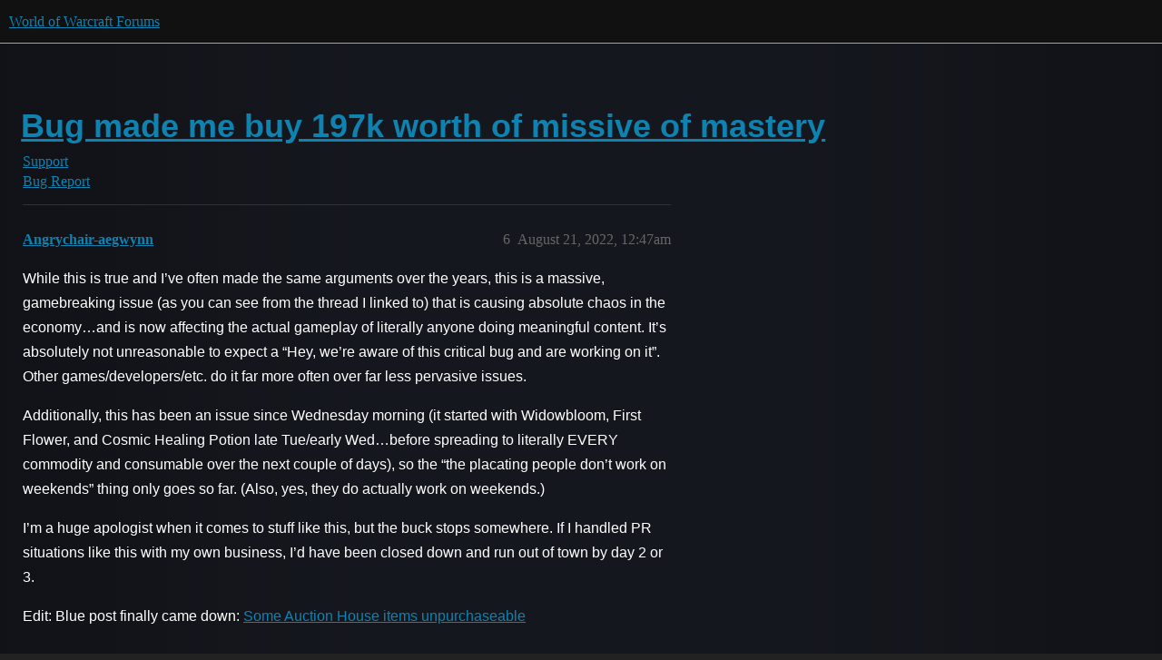

--- FILE ---
content_type: text/html; charset=utf-8
request_url: https://us.forums.blizzard.com/en/wow/t/bug-made-me-buy-197k-worth-of-missive-of-mastery/1311798/6
body_size: 3370
content:
<!DOCTYPE html>
<html lang="en">
  <head>
    <meta charset="utf-8">
    <title>Bug made me buy 197k worth of missive of mastery - #6 by Angrychair-aegwynn - Bug Report - World of Warcraft Forums</title>
    <meta name="description" content="How is this possible? I tried to buy one and it automatically purcdhased hundreds of them. Is there any way to have this undone? 
I dont use any auction house addons, and I cant find a way to report this in game. This is&amp;hellip;">
    <meta name="generator" content="Discourse 3.5.3 - https://github.com/discourse/discourse version e4edb82d43772b646b1025881faaa6548ce9c903">
<link rel="icon" type="image/png" href="https://d2ertrwg9e34np.cloudfront.net/optimized/1X/63f57bf1c0844651892e596a90ecb2a20275fd3a_2_32x32.png">
<link rel="apple-touch-icon" type="image/png" href="https://d2ertrwg9e34np.cloudfront.net/optimized/1X/c1ee39fb831f065a960a235afba3b65dcbf16454_2_180x180.png">
<meta name="theme-color" media="all" content="#111111">

<meta name="color-scheme" content="dark">

<meta name="viewport" content="width=device-width, initial-scale=1.0, minimum-scale=1.0, viewport-fit=cover">
<meta name="discourse-base-uri" content="/en/wow">
<link rel="canonical" href="https://us.forums.blizzard.com/en/wow/t/bug-made-me-buy-197k-worth-of-missive-of-mastery/1311798" />

<link rel="search" type="application/opensearchdescription+xml" href="https://us.forums.blizzard.com/en/wow/opensearch.xml" title="World of Warcraft Forums Search">

    <link href="https://d38bqls1q93fod.cloudfront.net/en/wow/stylesheets/color_definitions_blizzard_2_3_d02144101550c20de4f8078375c0649d8d87b157.css?__ws=us.forums.blizzard.com" media="all" rel="stylesheet" class="light-scheme" data-scheme-id="2"/>

<link href="https://d38bqls1q93fod.cloudfront.net/en/wow/stylesheets/common_7ba259d987bd155dddde827f76f5a210f3bf2e1a.css?__ws=us.forums.blizzard.com" media="all" rel="stylesheet" data-target="common"  />

  <link href="https://d38bqls1q93fod.cloudfront.net/en/wow/stylesheets/desktop_7ba259d987bd155dddde827f76f5a210f3bf2e1a.css?__ws=us.forums.blizzard.com" media="all" rel="stylesheet" data-target="desktop"  />



    <link href="https://d38bqls1q93fod.cloudfront.net/en/wow/stylesheets/checklist_7ba259d987bd155dddde827f76f5a210f3bf2e1a.css?__ws=us.forums.blizzard.com" media="all" rel="stylesheet" data-target="checklist"  />
    <link href="https://d38bqls1q93fod.cloudfront.net/en/wow/stylesheets/discourse-akismet_7ba259d987bd155dddde827f76f5a210f3bf2e1a.css?__ws=us.forums.blizzard.com" media="all" rel="stylesheet" data-target="discourse-akismet"  />
    <link href="https://d38bqls1q93fod.cloudfront.net/en/wow/stylesheets/discourse-alias_7ba259d987bd155dddde827f76f5a210f3bf2e1a.css?__ws=us.forums.blizzard.com" media="all" rel="stylesheet" data-target="discourse-alias"  />
    <link href="https://d38bqls1q93fod.cloudfront.net/en/wow/stylesheets/discourse-assign_7ba259d987bd155dddde827f76f5a210f3bf2e1a.css?__ws=us.forums.blizzard.com" media="all" rel="stylesheet" data-target="discourse-assign"  />
    <link href="https://d38bqls1q93fod.cloudfront.net/en/wow/stylesheets/discourse-characters-required_7ba259d987bd155dddde827f76f5a210f3bf2e1a.css?__ws=us.forums.blizzard.com" media="all" rel="stylesheet" data-target="discourse-characters-required"  />
    <link href="https://d38bqls1q93fod.cloudfront.net/en/wow/stylesheets/discourse-details_7ba259d987bd155dddde827f76f5a210f3bf2e1a.css?__ws=us.forums.blizzard.com" media="all" rel="stylesheet" data-target="discourse-details"  />
    <link href="https://d38bqls1q93fod.cloudfront.net/en/wow/stylesheets/discourse-group-tracker_7ba259d987bd155dddde827f76f5a210f3bf2e1a.css?__ws=us.forums.blizzard.com" media="all" rel="stylesheet" data-target="discourse-group-tracker"  />
    <link href="https://d38bqls1q93fod.cloudfront.net/en/wow/stylesheets/discourse-lazy-videos_7ba259d987bd155dddde827f76f5a210f3bf2e1a.css?__ws=us.forums.blizzard.com" media="all" rel="stylesheet" data-target="discourse-lazy-videos"  />
    <link href="https://d38bqls1q93fod.cloudfront.net/en/wow/stylesheets/discourse-local-dates_7ba259d987bd155dddde827f76f5a210f3bf2e1a.css?__ws=us.forums.blizzard.com" media="all" rel="stylesheet" data-target="discourse-local-dates"  />
    <link href="https://d38bqls1q93fod.cloudfront.net/en/wow/stylesheets/discourse-presence_7ba259d987bd155dddde827f76f5a210f3bf2e1a.css?__ws=us.forums.blizzard.com" media="all" rel="stylesheet" data-target="discourse-presence"  />
    <link href="https://d38bqls1q93fod.cloudfront.net/en/wow/stylesheets/discourse-sift_7ba259d987bd155dddde827f76f5a210f3bf2e1a.css?__ws=us.forums.blizzard.com" media="all" rel="stylesheet" data-target="discourse-sift"  />
    <link href="https://d38bqls1q93fod.cloudfront.net/en/wow/stylesheets/discourse-solved_7ba259d987bd155dddde827f76f5a210f3bf2e1a.css?__ws=us.forums.blizzard.com" media="all" rel="stylesheet" data-target="discourse-solved"  />
    <link href="https://d38bqls1q93fod.cloudfront.net/en/wow/stylesheets/discourse-templates_7ba259d987bd155dddde827f76f5a210f3bf2e1a.css?__ws=us.forums.blizzard.com" media="all" rel="stylesheet" data-target="discourse-templates"  />
    <link href="https://d38bqls1q93fod.cloudfront.net/en/wow/stylesheets/discourse-tooltips_7ba259d987bd155dddde827f76f5a210f3bf2e1a.css?__ws=us.forums.blizzard.com" media="all" rel="stylesheet" data-target="discourse-tooltips"  />
    <link href="https://d38bqls1q93fod.cloudfront.net/en/wow/stylesheets/discourse-topic-voting_7ba259d987bd155dddde827f76f5a210f3bf2e1a.css?__ws=us.forums.blizzard.com" media="all" rel="stylesheet" data-target="discourse-topic-voting"  />
    <link href="https://d38bqls1q93fod.cloudfront.net/en/wow/stylesheets/discourse-user-notes_7ba259d987bd155dddde827f76f5a210f3bf2e1a.css?__ws=us.forums.blizzard.com" media="all" rel="stylesheet" data-target="discourse-user-notes"  />
    <link href="https://d38bqls1q93fod.cloudfront.net/en/wow/stylesheets/footnote_7ba259d987bd155dddde827f76f5a210f3bf2e1a.css?__ws=us.forums.blizzard.com" media="all" rel="stylesheet" data-target="footnote"  />
    <link href="https://d38bqls1q93fod.cloudfront.net/en/wow/stylesheets/hosted-site_7ba259d987bd155dddde827f76f5a210f3bf2e1a.css?__ws=us.forums.blizzard.com" media="all" rel="stylesheet" data-target="hosted-site"  />
    <link href="https://d38bqls1q93fod.cloudfront.net/en/wow/stylesheets/poll_7ba259d987bd155dddde827f76f5a210f3bf2e1a.css?__ws=us.forums.blizzard.com" media="all" rel="stylesheet" data-target="poll"  />
    <link href="https://d38bqls1q93fod.cloudfront.net/en/wow/stylesheets/spoiler-alert_7ba259d987bd155dddde827f76f5a210f3bf2e1a.css?__ws=us.forums.blizzard.com" media="all" rel="stylesheet" data-target="spoiler-alert"  />
    <link href="https://d38bqls1q93fod.cloudfront.net/en/wow/stylesheets/discourse-topic-voting_desktop_7ba259d987bd155dddde827f76f5a210f3bf2e1a.css?__ws=us.forums.blizzard.com" media="all" rel="stylesheet" data-target="discourse-topic-voting_desktop"  />
    <link href="https://d38bqls1q93fod.cloudfront.net/en/wow/stylesheets/poll_desktop_7ba259d987bd155dddde827f76f5a210f3bf2e1a.css?__ws=us.forums.blizzard.com" media="all" rel="stylesheet" data-target="poll_desktop"  />

  <link href="https://d38bqls1q93fod.cloudfront.net/en/wow/stylesheets/common_theme_3_a86233ea58ee2b683c0f63f63431874242a4ea9b.css?__ws=us.forums.blizzard.com" media="all" rel="stylesheet" data-target="common_theme" data-theme-id="3" data-theme-name="blizzard"/>
    <link href="https://d38bqls1q93fod.cloudfront.net/en/wow/stylesheets/desktop_theme_3_3664d75320cdf411d6e620e1fa67e4acfd878bd7.css?__ws=us.forums.blizzard.com" media="all" rel="stylesheet" data-target="desktop_theme" data-theme-id="3" data-theme-name="blizzard"/>

    
    
        <link rel="alternate nofollow" type="application/rss+xml" title="RSS feed of &#39;Bug made me buy 197k worth of missive of mastery&#39;" href="https://us.forums.blizzard.com/en/wow/t/bug-made-me-buy-197k-worth-of-missive-of-mastery/1311798.rss" />
    <meta property="og:site_name" content="World of Warcraft Forums" />
<meta property="og:type" content="website" />
<meta name="twitter:card" content="summary_large_image" />
<meta name="twitter:image" content="https://d2ertrwg9e34np.cloudfront.net/en/wow/original/1X/36dbe0c913654c607f510eb7bca5b5baa6a7b1bf.png" />
<meta property="og:image" content="https://d2ertrwg9e34np.cloudfront.net/en/wow/original/1X/61fe941531381941bbf5373e83a5be6a9b07c20e.png" />
<meta property="og:url" content="https://us.forums.blizzard.com/en/wow/t/bug-made-me-buy-197k-worth-of-missive-of-mastery/1311798/6" />
<meta name="twitter:url" content="https://us.forums.blizzard.com/en/wow/t/bug-made-me-buy-197k-worth-of-missive-of-mastery/1311798/6" />
<meta property="og:title" content="Bug made me buy 197k worth of missive of mastery" />
<meta name="twitter:title" content="Bug made me buy 197k worth of missive of mastery" />
<meta property="og:description" content="While this is true and I’ve often made the same arguments over the years, this is a massive, gamebreaking issue (as you can see from the thread I linked to) that is causing absolute chaos in the economy…and is now affecting the actual gameplay of literally anyone doing meaningful content.  It’s absolutely not unreasonable to expect a “Hey, we’re aware of this critical bug and are working on it”.  Other games/developers/etc. do it far more often over far less pervasive issues.  Additionally, this..." />
<meta name="twitter:description" content="While this is true and I’ve often made the same arguments over the years, this is a massive, gamebreaking issue (as you can see from the thread I linked to) that is causing absolute chaos in the economy…and is now affecting the actual gameplay of literally anyone doing meaningful content.  It’s absolutely not unreasonable to expect a “Hey, we’re aware of this critical bug and are working on it”.  Other games/developers/etc. do it far more often over far less pervasive issues.  Additionally, this..." />
<meta property="og:article:section" content="Support" />
<meta property="og:article:section:color" content="AB9364" />
<meta property="og:article:section" content="Bug Report" />
<meta property="og:article:section:color" content="AB9364" />
<meta property="article:published_time" content="2022-08-21T00:47:20+00:00" />
<meta property="og:ignore_canonical" content="true" />


    
  </head>
  <body class="crawler ">
    
    <header>
  <a href="/en/wow/">World of Warcraft Forums</a>
</header>

    <div id="main-outlet" class="wrap" role="main">
        <div id="topic-title">
    <h1>
      <a href="/en/wow/t/bug-made-me-buy-197k-worth-of-missive-of-mastery/1311798">Bug made me buy 197k worth of missive of mastery</a>
    </h1>

      <div class="topic-category" itemscope itemtype="http://schema.org/BreadcrumbList">
          <span itemprop="itemListElement" itemscope itemtype="http://schema.org/ListItem">
            <a href="/en/wow/c/support/12" class="badge-wrapper bullet" itemprop="item">
              <span class='badge-category-bg' style='background-color: #AB9364'></span>
              <span class='badge-category clear-badge'>
                <span class='category-name' itemprop='name'>Support</span>
              </span>
            </a>
            <meta itemprop="position" content="1" />
          </span>
          <span itemprop="itemListElement" itemscope itemtype="http://schema.org/ListItem">
            <a href="/en/wow/c/support/bug-report/17" class="badge-wrapper bullet" itemprop="item">
              <span class='badge-category-bg' style='background-color: #AB9364'></span>
              <span class='badge-category clear-badge'>
                <span class='category-name' itemprop='name'>Bug Report</span>
              </span>
            </a>
            <meta itemprop="position" content="2" />
          </span>
      </div>

  </div>

  

    <div itemscope itemtype='http://schema.org/DiscussionForumPosting'>
      <meta itemprop='headline' content='Bug made me buy 197k worth of missive of mastery'>
      <link itemprop='url' href='https://us.forums.blizzard.com/en/wow/t/bug-made-me-buy-197k-worth-of-missive-of-mastery/1311798'>
      <meta itemprop='datePublished' content='2022-08-20T14:57:36Z'>
        <meta itemprop='articleSection' content='Bug Report'>
      <meta itemprop='keywords' content=''>
      <div itemprop='publisher' itemscope itemtype="http://schema.org/Organization">
        <meta itemprop='name' content='World of Warcraft Forums'>
          <div itemprop='logo' itemscope itemtype="http://schema.org/ImageObject">
            <meta itemprop='url' content='https://d2ertrwg9e34np.cloudfront.net/en/wow/original/1X/15d03e5ce5bb0cbdb7f702224edf5e8a81a2519f.png'>
          </div>
      </div>

          <span itemprop='author' itemscope itemtype="http://schema.org/Person">
            <meta itemprop='name' content='Atryk-emerald-dream'>
            <link itemprop='url' rel='nofollow' href='https://us.forums.blizzard.com/en/wow/u/Atryk-emerald-dream'>
          </span>
        <meta itemprop='text' content='How is this possible? I tried to buy one and it automatically purcdhased hundreds of them. Is there any way to have this undone? 
I dont use any auction house addons, and I cant find a way to report this in game. This is&amp;hellip;'>

          <div id='post_6' itemprop='comment' itemscope itemtype='http://schema.org/Comment' class='topic-body crawler-post'>
            <div class='crawler-post-meta'>
              <span class="creator" itemprop="author" itemscope itemtype="http://schema.org/Person">
                <a itemprop="url" rel='nofollow' href='https://us.forums.blizzard.com/en/wow/u/Angrychair-aegwynn'><span itemprop='name'>Angrychair-aegwynn</span></a>
                
              </span>



              <span class="crawler-post-infos">
                  <time itemprop='datePublished' datetime='2022-08-21T00:47:20Z' class='post-time'>
                    August 21, 2022, 12:47am
                  </time>
                  <meta itemprop='dateModified' content='2022-08-21T01:31:57Z'>
              <span itemprop='position'>6</span>
              </span>
            </div>
            <div class='post' itemprop='text'>
              <p>While this is true and I’ve often made the same arguments over the years, this is a massive, gamebreaking issue (as you can see from the thread I linked to) that is causing absolute chaos in the economy…and is now affecting the actual gameplay of literally anyone doing meaningful content.  It’s absolutely not unreasonable to expect a “Hey, we’re aware of this critical bug and are working on it”.  Other games/developers/etc. do it far more often over far less pervasive issues.</p>
<p>Additionally, this has been an issue since Wednesday morning (it started with Widowbloom, First Flower, and Cosmic Healing Potion late Tue/early Wed…before spreading to literally EVERY commodity and consumable over the next couple of days), so the “the placating people don’t work on weekends” thing only goes so far.  (Also, yes, they do actually work on weekends.)</p>
<p>I’m a huge apologist when it comes to stuff like this, but the buck stops somewhere.  If I handled PR situations like this with my own business, I’d have been closed down and run out of town by day 2 or 3.</p>
<p>Edit:  Blue post finally came down: <a href="https://us.forums.blizzard.com/en/wow/t/some-auction-house-items-unpurchaseable/1312245" class="inline-onebox">Some Auction House items unpurchaseable</a></p>
            </div>

            <div itemprop="interactionStatistic" itemscope itemtype="http://schema.org/InteractionCounter">
              <meta itemprop="interactionType" content="http://schema.org/LikeAction"/>
              <meta itemprop="userInteractionCount" content="0" />
              <span class='post-likes'></span>
            </div>

          </div>
    </div>

      <div role='navigation' itemscope itemtype='http://schema.org/SiteNavigationElement' class="topic-body crawler-post">
          <span itemprop='name'>
            <a itemprop="url" href="/en/wow/t/bug-made-me-buy-197k-worth-of-missive-of-mastery/1311798#post_6">show post in topic</a>
          </span>
      </div>

    




    </div>
    <footer class="container wrap">
  <nav class='crawler-nav'>
    <ul>
      <li itemscope itemtype='http://schema.org/SiteNavigationElement'>
        <span itemprop='name'>
          <a href='/en/wow/' itemprop="url">Home </a>
        </span>
      </li>
      <li itemscope itemtype='http://schema.org/SiteNavigationElement'>
        <span itemprop='name'>
          <a href='/en/wow/categories' itemprop="url">Categories </a>
        </span>
      </li>
      <li itemscope itemtype='http://schema.org/SiteNavigationElement'>
        <span itemprop='name'>
          <a href='/en/wow/guidelines' itemprop="url">Guidelines </a>
        </span>
      </li>
        <li itemscope itemtype='http://schema.org/SiteNavigationElement'>
          <span itemprop='name'>
            <a href='/en/wow/tos' itemprop="url">Terms of Service </a>
          </span>
        </li>
        <li itemscope itemtype='http://schema.org/SiteNavigationElement'>
          <span itemprop='name'>
            <a href='/en/wow/privacy' itemprop="url">Privacy Policy </a>
          </span>
        </li>
    </ul>
  </nav>
  <p class='powered-by-link'>Powered by <a href="https://www.discourse.org">Discourse</a>, best viewed with JavaScript enabled</p>
</footer>

    
    
  </body>
  
</html>


--- FILE ---
content_type: text/css
request_url: https://d38bqls1q93fod.cloudfront.net/en/wow/stylesheets/discourse-group-tracker_7ba259d987bd155dddde827f76f5a210f3bf2e1a.css?__ws=us.forums.blizzard.com
body_size: -162
content:
.group-tracker-nav{background-color:var(--secondary);display:inline-flex;height:100%}.group-tracker-nav .btn{display:inline-flex}.group-tracker{height:100%}
/*# sourceMappingURL=discourse-group-tracker_7ba259d987bd155dddde827f76f5a210f3bf2e1a.css.map?__ws=us.forums.blizzard.com */
